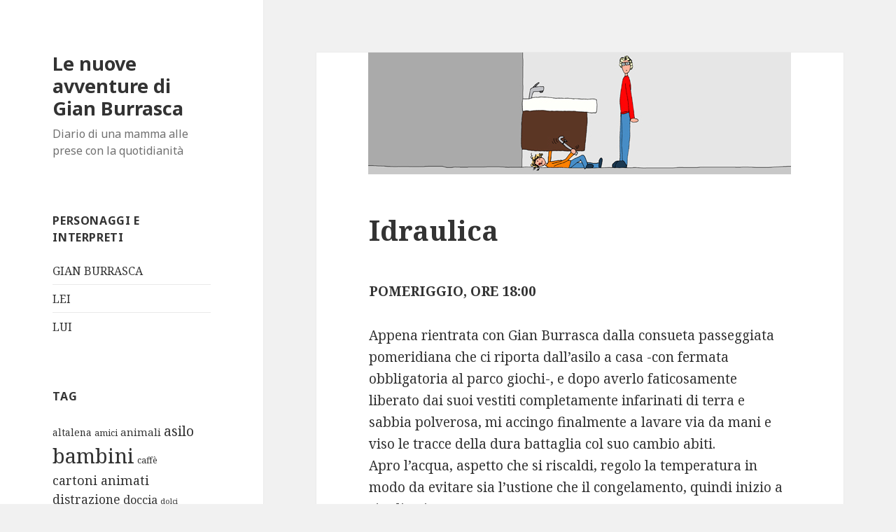

--- FILE ---
content_type: text/html; charset=UTF-8
request_url: http://www.2112.it/2012/gian-burrasca-e-lidraulica/
body_size: 12586
content:
<!DOCTYPE html>
<html lang="it-IT" class="no-js">
<head>
	<meta charset="UTF-8">
	<meta name="viewport" content="width=device-width">
	<link rel="profile" href="https://gmpg.org/xfn/11">
	<link rel="pingback" href="http://www.2112.it/xmlrpc.php">
	<!--[if lt IE 9]>
	<script src="http://www.2112.it/wp-content/themes/twentyfifteen/js/html5.js?ver=3.7.0"></script>
	<![endif]-->
	<script>(function(html){html.className = html.className.replace(/\bno-js\b/,'js')})(document.documentElement);</script>
<meta name='robots' content='index, follow, max-image-preview:large, max-snippet:-1, max-video-preview:-1' />

	<!-- This site is optimized with the Yoast SEO plugin v26.7 - https://yoast.com/wordpress/plugins/seo/ -->
	<title>Idraulica - Le nuove avventure di Gian Burrasca</title>
	<link rel="canonical" href="https://www.2112.it/2012/gian-burrasca-e-lidraulica/" />
	<meta name="twitter:label1" content="Scritto da" />
	<meta name="twitter:data1" content="lei" />
	<meta name="twitter:label2" content="Tempo di lettura stimato" />
	<meta name="twitter:data2" content="3 minuti" />
	<script type="application/ld+json" class="yoast-schema-graph">{"@context":"https://schema.org","@graph":[{"@type":"Article","@id":"https://www.2112.it/2012/gian-burrasca-e-lidraulica/#article","isPartOf":{"@id":"https://www.2112.it/2012/gian-burrasca-e-lidraulica/"},"author":{"name":"lei","@id":"http://www.2112.it/#/schema/person/dfef3f6df933ee79191af39b6185675a"},"headline":"Idraulica","datePublished":"2012-02-23T12:08:59+00:00","dateModified":"2014-06-17T15:45:54+00:00","mainEntityOfPage":{"@id":"https://www.2112.it/2012/gian-burrasca-e-lidraulica/"},"wordCount":618,"commentCount":0,"image":{"@id":"https://www.2112.it/2012/gian-burrasca-e-lidraulica/#primaryimage"},"thumbnailUrl":"http://www.2112.it/wp-content/uploads/2012/02/idraulica1.jpg","keywords":["acqua","bambini"],"articleSection":["Geek e Keeg","Gian Burrasca","Varie ed eventuali","Vita quotidiana"],"inLanguage":"it-IT","potentialAction":[{"@type":"CommentAction","name":"Comment","target":["https://www.2112.it/2012/gian-burrasca-e-lidraulica/#respond"]}]},{"@type":"WebPage","@id":"https://www.2112.it/2012/gian-burrasca-e-lidraulica/","url":"https://www.2112.it/2012/gian-burrasca-e-lidraulica/","name":"Idraulica - Le nuove avventure di Gian Burrasca","isPartOf":{"@id":"http://www.2112.it/#website"},"primaryImageOfPage":{"@id":"https://www.2112.it/2012/gian-burrasca-e-lidraulica/#primaryimage"},"image":{"@id":"https://www.2112.it/2012/gian-burrasca-e-lidraulica/#primaryimage"},"thumbnailUrl":"http://www.2112.it/wp-content/uploads/2012/02/idraulica1.jpg","datePublished":"2012-02-23T12:08:59+00:00","dateModified":"2014-06-17T15:45:54+00:00","author":{"@id":"http://www.2112.it/#/schema/person/dfef3f6df933ee79191af39b6185675a"},"breadcrumb":{"@id":"https://www.2112.it/2012/gian-burrasca-e-lidraulica/#breadcrumb"},"inLanguage":"it-IT","potentialAction":[{"@type":"ReadAction","target":["https://www.2112.it/2012/gian-burrasca-e-lidraulica/"]}]},{"@type":"ImageObject","inLanguage":"it-IT","@id":"https://www.2112.it/2012/gian-burrasca-e-lidraulica/#primaryimage","url":"http://www.2112.it/wp-content/uploads/2012/02/idraulica1.jpg","contentUrl":"http://www.2112.it/wp-content/uploads/2012/02/idraulica1.jpg","width":604,"height":174},{"@type":"BreadcrumbList","@id":"https://www.2112.it/2012/gian-burrasca-e-lidraulica/#breadcrumb","itemListElement":[{"@type":"ListItem","position":1,"name":"Home","item":"http://www.2112.it/"},{"@type":"ListItem","position":2,"name":"Idraulica"}]},{"@type":"WebSite","@id":"http://www.2112.it/#website","url":"http://www.2112.it/","name":"Le nuove avventure di Gian Burrasca","description":"Diario di una mamma alle prese con la quotidianità","potentialAction":[{"@type":"SearchAction","target":{"@type":"EntryPoint","urlTemplate":"http://www.2112.it/?s={search_term_string}"},"query-input":{"@type":"PropertyValueSpecification","valueRequired":true,"valueName":"search_term_string"}}],"inLanguage":"it-IT"},{"@type":"Person","@id":"http://www.2112.it/#/schema/person/dfef3f6df933ee79191af39b6185675a","name":"lei","image":{"@type":"ImageObject","inLanguage":"it-IT","@id":"http://www.2112.it/#/schema/person/image/","url":"https://secure.gravatar.com/avatar/6b781f68ae5e21be98e7c0a71eec36130d6e708086edf51e05178158fe005e3a?s=96&d=mm&r=g","contentUrl":"https://secure.gravatar.com/avatar/6b781f68ae5e21be98e7c0a71eec36130d6e708086edf51e05178158fe005e3a?s=96&d=mm&r=g","caption":"lei"},"url":"http://www.2112.it/2012/author/lei/"}]}</script>
	<!-- / Yoast SEO plugin. -->


<link rel='dns-prefetch' href='//fonts.googleapis.com' />
<link href='https://fonts.gstatic.com' crossorigin rel='preconnect' />
<link rel="alternate" type="application/rss+xml" title="Le nuove avventure di Gian Burrasca &raquo; Feed" href="http://www.2112.it/feed/" />
<link rel="alternate" type="application/rss+xml" title="Le nuove avventure di Gian Burrasca &raquo; Feed dei commenti" href="http://www.2112.it/comments/feed/" />
<link rel="alternate" type="application/rss+xml" title="Le nuove avventure di Gian Burrasca &raquo; Idraulica Feed dei commenti" href="http://www.2112.it/2012/gian-burrasca-e-lidraulica/feed/" />
<link rel="alternate" title="oEmbed (JSON)" type="application/json+oembed" href="http://www.2112.it/wp-json/oembed/1.0/embed?url=http%3A%2F%2Fwww.2112.it%2F2012%2Fgian-burrasca-e-lidraulica%2F" />
<link rel="alternate" title="oEmbed (XML)" type="text/xml+oembed" href="http://www.2112.it/wp-json/oembed/1.0/embed?url=http%3A%2F%2Fwww.2112.it%2F2012%2Fgian-burrasca-e-lidraulica%2F&#038;format=xml" />
		<!-- This site uses the Google Analytics by MonsterInsights plugin v9.11.1 - Using Analytics tracking - https://www.monsterinsights.com/ -->
		<!-- Nota: MonsterInsights non è attualmente configurato su questo sito. Il proprietario del sito deve autenticarsi con Google Analytics nel pannello delle impostazioni di MonsterInsights. -->
					<!-- No tracking code set -->
				<!-- / Google Analytics by MonsterInsights -->
		<style id='wp-img-auto-sizes-contain-inline-css'>
img:is([sizes=auto i],[sizes^="auto," i]){contain-intrinsic-size:3000px 1500px}
/*# sourceURL=wp-img-auto-sizes-contain-inline-css */
</style>
<style id='wp-emoji-styles-inline-css'>

	img.wp-smiley, img.emoji {
		display: inline !important;
		border: none !important;
		box-shadow: none !important;
		height: 1em !important;
		width: 1em !important;
		margin: 0 0.07em !important;
		vertical-align: -0.1em !important;
		background: none !important;
		padding: 0 !important;
	}
/*# sourceURL=wp-emoji-styles-inline-css */
</style>
<style id='wp-block-library-inline-css'>
:root{--wp-block-synced-color:#7a00df;--wp-block-synced-color--rgb:122,0,223;--wp-bound-block-color:var(--wp-block-synced-color);--wp-editor-canvas-background:#ddd;--wp-admin-theme-color:#007cba;--wp-admin-theme-color--rgb:0,124,186;--wp-admin-theme-color-darker-10:#006ba1;--wp-admin-theme-color-darker-10--rgb:0,107,160.5;--wp-admin-theme-color-darker-20:#005a87;--wp-admin-theme-color-darker-20--rgb:0,90,135;--wp-admin-border-width-focus:2px}@media (min-resolution:192dpi){:root{--wp-admin-border-width-focus:1.5px}}.wp-element-button{cursor:pointer}:root .has-very-light-gray-background-color{background-color:#eee}:root .has-very-dark-gray-background-color{background-color:#313131}:root .has-very-light-gray-color{color:#eee}:root .has-very-dark-gray-color{color:#313131}:root .has-vivid-green-cyan-to-vivid-cyan-blue-gradient-background{background:linear-gradient(135deg,#00d084,#0693e3)}:root .has-purple-crush-gradient-background{background:linear-gradient(135deg,#34e2e4,#4721fb 50%,#ab1dfe)}:root .has-hazy-dawn-gradient-background{background:linear-gradient(135deg,#faaca8,#dad0ec)}:root .has-subdued-olive-gradient-background{background:linear-gradient(135deg,#fafae1,#67a671)}:root .has-atomic-cream-gradient-background{background:linear-gradient(135deg,#fdd79a,#004a59)}:root .has-nightshade-gradient-background{background:linear-gradient(135deg,#330968,#31cdcf)}:root .has-midnight-gradient-background{background:linear-gradient(135deg,#020381,#2874fc)}:root{--wp--preset--font-size--normal:16px;--wp--preset--font-size--huge:42px}.has-regular-font-size{font-size:1em}.has-larger-font-size{font-size:2.625em}.has-normal-font-size{font-size:var(--wp--preset--font-size--normal)}.has-huge-font-size{font-size:var(--wp--preset--font-size--huge)}.has-text-align-center{text-align:center}.has-text-align-left{text-align:left}.has-text-align-right{text-align:right}.has-fit-text{white-space:nowrap!important}#end-resizable-editor-section{display:none}.aligncenter{clear:both}.items-justified-left{justify-content:flex-start}.items-justified-center{justify-content:center}.items-justified-right{justify-content:flex-end}.items-justified-space-between{justify-content:space-between}.screen-reader-text{border:0;clip-path:inset(50%);height:1px;margin:-1px;overflow:hidden;padding:0;position:absolute;width:1px;word-wrap:normal!important}.screen-reader-text:focus{background-color:#ddd;clip-path:none;color:#444;display:block;font-size:1em;height:auto;left:5px;line-height:normal;padding:15px 23px 14px;text-decoration:none;top:5px;width:auto;z-index:100000}html :where(.has-border-color){border-style:solid}html :where([style*=border-top-color]){border-top-style:solid}html :where([style*=border-right-color]){border-right-style:solid}html :where([style*=border-bottom-color]){border-bottom-style:solid}html :where([style*=border-left-color]){border-left-style:solid}html :where([style*=border-width]){border-style:solid}html :where([style*=border-top-width]){border-top-style:solid}html :where([style*=border-right-width]){border-right-style:solid}html :where([style*=border-bottom-width]){border-bottom-style:solid}html :where([style*=border-left-width]){border-left-style:solid}html :where(img[class*=wp-image-]){height:auto;max-width:100%}:where(figure){margin:0 0 1em}html :where(.is-position-sticky){--wp-admin--admin-bar--position-offset:var(--wp-admin--admin-bar--height,0px)}@media screen and (max-width:600px){html :where(.is-position-sticky){--wp-admin--admin-bar--position-offset:0px}}

/*# sourceURL=wp-block-library-inline-css */
</style><style id='global-styles-inline-css'>
:root{--wp--preset--aspect-ratio--square: 1;--wp--preset--aspect-ratio--4-3: 4/3;--wp--preset--aspect-ratio--3-4: 3/4;--wp--preset--aspect-ratio--3-2: 3/2;--wp--preset--aspect-ratio--2-3: 2/3;--wp--preset--aspect-ratio--16-9: 16/9;--wp--preset--aspect-ratio--9-16: 9/16;--wp--preset--color--black: #000000;--wp--preset--color--cyan-bluish-gray: #abb8c3;--wp--preset--color--white: #fff;--wp--preset--color--pale-pink: #f78da7;--wp--preset--color--vivid-red: #cf2e2e;--wp--preset--color--luminous-vivid-orange: #ff6900;--wp--preset--color--luminous-vivid-amber: #fcb900;--wp--preset--color--light-green-cyan: #7bdcb5;--wp--preset--color--vivid-green-cyan: #00d084;--wp--preset--color--pale-cyan-blue: #8ed1fc;--wp--preset--color--vivid-cyan-blue: #0693e3;--wp--preset--color--vivid-purple: #9b51e0;--wp--preset--color--dark-gray: #111;--wp--preset--color--light-gray: #f1f1f1;--wp--preset--color--yellow: #f4ca16;--wp--preset--color--dark-brown: #352712;--wp--preset--color--medium-pink: #e53b51;--wp--preset--color--light-pink: #ffe5d1;--wp--preset--color--dark-purple: #2e2256;--wp--preset--color--purple: #674970;--wp--preset--color--blue-gray: #22313f;--wp--preset--color--bright-blue: #55c3dc;--wp--preset--color--light-blue: #e9f2f9;--wp--preset--gradient--vivid-cyan-blue-to-vivid-purple: linear-gradient(135deg,rgb(6,147,227) 0%,rgb(155,81,224) 100%);--wp--preset--gradient--light-green-cyan-to-vivid-green-cyan: linear-gradient(135deg,rgb(122,220,180) 0%,rgb(0,208,130) 100%);--wp--preset--gradient--luminous-vivid-amber-to-luminous-vivid-orange: linear-gradient(135deg,rgb(252,185,0) 0%,rgb(255,105,0) 100%);--wp--preset--gradient--luminous-vivid-orange-to-vivid-red: linear-gradient(135deg,rgb(255,105,0) 0%,rgb(207,46,46) 100%);--wp--preset--gradient--very-light-gray-to-cyan-bluish-gray: linear-gradient(135deg,rgb(238,238,238) 0%,rgb(169,184,195) 100%);--wp--preset--gradient--cool-to-warm-spectrum: linear-gradient(135deg,rgb(74,234,220) 0%,rgb(151,120,209) 20%,rgb(207,42,186) 40%,rgb(238,44,130) 60%,rgb(251,105,98) 80%,rgb(254,248,76) 100%);--wp--preset--gradient--blush-light-purple: linear-gradient(135deg,rgb(255,206,236) 0%,rgb(152,150,240) 100%);--wp--preset--gradient--blush-bordeaux: linear-gradient(135deg,rgb(254,205,165) 0%,rgb(254,45,45) 50%,rgb(107,0,62) 100%);--wp--preset--gradient--luminous-dusk: linear-gradient(135deg,rgb(255,203,112) 0%,rgb(199,81,192) 50%,rgb(65,88,208) 100%);--wp--preset--gradient--pale-ocean: linear-gradient(135deg,rgb(255,245,203) 0%,rgb(182,227,212) 50%,rgb(51,167,181) 100%);--wp--preset--gradient--electric-grass: linear-gradient(135deg,rgb(202,248,128) 0%,rgb(113,206,126) 100%);--wp--preset--gradient--midnight: linear-gradient(135deg,rgb(2,3,129) 0%,rgb(40,116,252) 100%);--wp--preset--font-size--small: 13px;--wp--preset--font-size--medium: 20px;--wp--preset--font-size--large: 36px;--wp--preset--font-size--x-large: 42px;--wp--preset--spacing--20: 0.44rem;--wp--preset--spacing--30: 0.67rem;--wp--preset--spacing--40: 1rem;--wp--preset--spacing--50: 1.5rem;--wp--preset--spacing--60: 2.25rem;--wp--preset--spacing--70: 3.38rem;--wp--preset--spacing--80: 5.06rem;--wp--preset--shadow--natural: 6px 6px 9px rgba(0, 0, 0, 0.2);--wp--preset--shadow--deep: 12px 12px 50px rgba(0, 0, 0, 0.4);--wp--preset--shadow--sharp: 6px 6px 0px rgba(0, 0, 0, 0.2);--wp--preset--shadow--outlined: 6px 6px 0px -3px rgb(255, 255, 255), 6px 6px rgb(0, 0, 0);--wp--preset--shadow--crisp: 6px 6px 0px rgb(0, 0, 0);}:where(.is-layout-flex){gap: 0.5em;}:where(.is-layout-grid){gap: 0.5em;}body .is-layout-flex{display: flex;}.is-layout-flex{flex-wrap: wrap;align-items: center;}.is-layout-flex > :is(*, div){margin: 0;}body .is-layout-grid{display: grid;}.is-layout-grid > :is(*, div){margin: 0;}:where(.wp-block-columns.is-layout-flex){gap: 2em;}:where(.wp-block-columns.is-layout-grid){gap: 2em;}:where(.wp-block-post-template.is-layout-flex){gap: 1.25em;}:where(.wp-block-post-template.is-layout-grid){gap: 1.25em;}.has-black-color{color: var(--wp--preset--color--black) !important;}.has-cyan-bluish-gray-color{color: var(--wp--preset--color--cyan-bluish-gray) !important;}.has-white-color{color: var(--wp--preset--color--white) !important;}.has-pale-pink-color{color: var(--wp--preset--color--pale-pink) !important;}.has-vivid-red-color{color: var(--wp--preset--color--vivid-red) !important;}.has-luminous-vivid-orange-color{color: var(--wp--preset--color--luminous-vivid-orange) !important;}.has-luminous-vivid-amber-color{color: var(--wp--preset--color--luminous-vivid-amber) !important;}.has-light-green-cyan-color{color: var(--wp--preset--color--light-green-cyan) !important;}.has-vivid-green-cyan-color{color: var(--wp--preset--color--vivid-green-cyan) !important;}.has-pale-cyan-blue-color{color: var(--wp--preset--color--pale-cyan-blue) !important;}.has-vivid-cyan-blue-color{color: var(--wp--preset--color--vivid-cyan-blue) !important;}.has-vivid-purple-color{color: var(--wp--preset--color--vivid-purple) !important;}.has-black-background-color{background-color: var(--wp--preset--color--black) !important;}.has-cyan-bluish-gray-background-color{background-color: var(--wp--preset--color--cyan-bluish-gray) !important;}.has-white-background-color{background-color: var(--wp--preset--color--white) !important;}.has-pale-pink-background-color{background-color: var(--wp--preset--color--pale-pink) !important;}.has-vivid-red-background-color{background-color: var(--wp--preset--color--vivid-red) !important;}.has-luminous-vivid-orange-background-color{background-color: var(--wp--preset--color--luminous-vivid-orange) !important;}.has-luminous-vivid-amber-background-color{background-color: var(--wp--preset--color--luminous-vivid-amber) !important;}.has-light-green-cyan-background-color{background-color: var(--wp--preset--color--light-green-cyan) !important;}.has-vivid-green-cyan-background-color{background-color: var(--wp--preset--color--vivid-green-cyan) !important;}.has-pale-cyan-blue-background-color{background-color: var(--wp--preset--color--pale-cyan-blue) !important;}.has-vivid-cyan-blue-background-color{background-color: var(--wp--preset--color--vivid-cyan-blue) !important;}.has-vivid-purple-background-color{background-color: var(--wp--preset--color--vivid-purple) !important;}.has-black-border-color{border-color: var(--wp--preset--color--black) !important;}.has-cyan-bluish-gray-border-color{border-color: var(--wp--preset--color--cyan-bluish-gray) !important;}.has-white-border-color{border-color: var(--wp--preset--color--white) !important;}.has-pale-pink-border-color{border-color: var(--wp--preset--color--pale-pink) !important;}.has-vivid-red-border-color{border-color: var(--wp--preset--color--vivid-red) !important;}.has-luminous-vivid-orange-border-color{border-color: var(--wp--preset--color--luminous-vivid-orange) !important;}.has-luminous-vivid-amber-border-color{border-color: var(--wp--preset--color--luminous-vivid-amber) !important;}.has-light-green-cyan-border-color{border-color: var(--wp--preset--color--light-green-cyan) !important;}.has-vivid-green-cyan-border-color{border-color: var(--wp--preset--color--vivid-green-cyan) !important;}.has-pale-cyan-blue-border-color{border-color: var(--wp--preset--color--pale-cyan-blue) !important;}.has-vivid-cyan-blue-border-color{border-color: var(--wp--preset--color--vivid-cyan-blue) !important;}.has-vivid-purple-border-color{border-color: var(--wp--preset--color--vivid-purple) !important;}.has-vivid-cyan-blue-to-vivid-purple-gradient-background{background: var(--wp--preset--gradient--vivid-cyan-blue-to-vivid-purple) !important;}.has-light-green-cyan-to-vivid-green-cyan-gradient-background{background: var(--wp--preset--gradient--light-green-cyan-to-vivid-green-cyan) !important;}.has-luminous-vivid-amber-to-luminous-vivid-orange-gradient-background{background: var(--wp--preset--gradient--luminous-vivid-amber-to-luminous-vivid-orange) !important;}.has-luminous-vivid-orange-to-vivid-red-gradient-background{background: var(--wp--preset--gradient--luminous-vivid-orange-to-vivid-red) !important;}.has-very-light-gray-to-cyan-bluish-gray-gradient-background{background: var(--wp--preset--gradient--very-light-gray-to-cyan-bluish-gray) !important;}.has-cool-to-warm-spectrum-gradient-background{background: var(--wp--preset--gradient--cool-to-warm-spectrum) !important;}.has-blush-light-purple-gradient-background{background: var(--wp--preset--gradient--blush-light-purple) !important;}.has-blush-bordeaux-gradient-background{background: var(--wp--preset--gradient--blush-bordeaux) !important;}.has-luminous-dusk-gradient-background{background: var(--wp--preset--gradient--luminous-dusk) !important;}.has-pale-ocean-gradient-background{background: var(--wp--preset--gradient--pale-ocean) !important;}.has-electric-grass-gradient-background{background: var(--wp--preset--gradient--electric-grass) !important;}.has-midnight-gradient-background{background: var(--wp--preset--gradient--midnight) !important;}.has-small-font-size{font-size: var(--wp--preset--font-size--small) !important;}.has-medium-font-size{font-size: var(--wp--preset--font-size--medium) !important;}.has-large-font-size{font-size: var(--wp--preset--font-size--large) !important;}.has-x-large-font-size{font-size: var(--wp--preset--font-size--x-large) !important;}
/*# sourceURL=global-styles-inline-css */
</style>

<style id='classic-theme-styles-inline-css'>
/*! This file is auto-generated */
.wp-block-button__link{color:#fff;background-color:#32373c;border-radius:9999px;box-shadow:none;text-decoration:none;padding:calc(.667em + 2px) calc(1.333em + 2px);font-size:1.125em}.wp-block-file__button{background:#32373c;color:#fff;text-decoration:none}
/*# sourceURL=/wp-includes/css/classic-themes.min.css */
</style>
<link rel='stylesheet' id='twentyfifteen-fonts-css' href='https://fonts.googleapis.com/css?family=Noto+Sans%3A400italic%2C700italic%2C400%2C700%7CNoto+Serif%3A400italic%2C700italic%2C400%2C700%7CInconsolata%3A400%2C700&#038;subset=latin%2Clatin-ext&#038;display=fallback' media='all' />
<link rel='stylesheet' id='genericons-css' href='http://www.2112.it/wp-content/themes/twentyfifteen/genericons/genericons.css?ver=3.2' media='all' />
<link rel='stylesheet' id='twentyfifteen-style-css' href='http://www.2112.it/wp-content/themes/twentyfifteen/style.css?ver=20190507' media='all' />
<style id='twentyfifteen-style-inline-css'>

			.post-navigation .nav-previous { background-image: url(http://www.2112.it/wp-content/uploads/2012/02/incubi1.jpg); }
			.post-navigation .nav-previous .post-title, .post-navigation .nav-previous a:hover .post-title, .post-navigation .nav-previous .meta-nav { color: #fff; }
			.post-navigation .nav-previous a:before { background-color: rgba(0, 0, 0, 0.4); }
		
			.post-navigation .nav-next { background-image: url(http://www.2112.it/wp-content/uploads/2012/02/telecomando.jpg); border-top: 0; }
			.post-navigation .nav-next .post-title, .post-navigation .nav-next a:hover .post-title, .post-navigation .nav-next .meta-nav { color: #fff; }
			.post-navigation .nav-next a:before { background-color: rgba(0, 0, 0, 0.4); }
		
/*# sourceURL=twentyfifteen-style-inline-css */
</style>
<link rel='stylesheet' id='twentyfifteen-block-style-css' href='http://www.2112.it/wp-content/themes/twentyfifteen/css/blocks.css?ver=20190102' media='all' />
<script src="http://www.2112.it/wp-includes/js/jquery/jquery.min.js?ver=3.7.1" id="jquery-core-js"></script>
<script src="http://www.2112.it/wp-includes/js/jquery/jquery-migrate.min.js?ver=3.4.1" id="jquery-migrate-js"></script>
<link rel="https://api.w.org/" href="http://www.2112.it/wp-json/" /><link rel="alternate" title="JSON" type="application/json" href="http://www.2112.it/wp-json/wp/v2/posts/410" /><link rel="EditURI" type="application/rsd+xml" title="RSD" href="http://www.2112.it/xmlrpc.php?rsd" />

<link rel='shortlink' href='http://www.2112.it/?p=410' />
</head>

<body class="wp-singular post-template-default single single-post postid-410 single-format-standard wp-embed-responsive wp-theme-twentyfifteen">
<div id="page" class="hfeed site">
	<a class="skip-link screen-reader-text" href="#content">Vai al contenuto</a>

	<div id="sidebar" class="sidebar">
		<header id="masthead" class="site-header" role="banner">
			<div class="site-branding">
										<p class="site-title"><a href="http://www.2112.it/" rel="home">Le nuove avventure di Gian Burrasca</a></p>
												<p class="site-description">Diario di una mamma alle prese con la quotidianità</p>
										<button class="secondary-toggle">Menu e widget</button>
			</div><!-- .site-branding -->
		</header><!-- .site-header -->

			<div id="secondary" class="secondary">

					<nav id="site-navigation" class="main-navigation" role="navigation">
							</nav><!-- .main-navigation -->
		
		
					<div id="widget-area" class="widget-area" role="complementary">
				<aside id="pages-2" class="widget widget_pages"><h2 class="widget-title">Personaggi e interpreti</h2>
			<ul>
				<li class="page_item page-item-1012"><a href="http://www.2112.it/gian-burrasca/">GIAN BURRASCA</a></li>
<li class="page_item page-item-38"><a href="http://www.2112.it/lei/">LEI</a></li>
<li class="page_item page-item-26"><a href="http://www.2112.it/lui/">LUI</a></li>
			</ul>

			</aside><aside id="tag_cloud-2" class="widget widget_tag_cloud"><h2 class="widget-title">Tag</h2><div class="tagcloud"><ul class='wp-tag-cloud' role='list'>
	<li><a href="http://www.2112.it/2012/tag/altalena/" class="tag-cloud-link tag-link-69 tag-link-position-1" style="font-size: 10.359550561798pt;" aria-label="altalena (3 elementi)">altalena</a></li>
	<li><a href="http://www.2112.it/2012/tag/amici/" class="tag-cloud-link tag-link-152 tag-link-position-2" style="font-size: 9.4157303370787pt;" aria-label="amici (2 elementi)">amici</a></li>
	<li><a href="http://www.2112.it/2012/tag/animali/" class="tag-cloud-link tag-link-114 tag-link-position-3" style="font-size: 11.14606741573pt;" aria-label="animali (4 elementi)">animali</a></li>
	<li><a href="http://www.2112.it/2012/tag/asilo/" class="tag-cloud-link tag-link-31 tag-link-position-4" style="font-size: 14.370786516854pt;" aria-label="asilo (12 elementi)">asilo</a></li>
	<li><a href="http://www.2112.it/2012/tag/bambini/" class="tag-cloud-link tag-link-37 tag-link-position-5" style="font-size: 22pt;" aria-label="bambini (119 elementi)">bambini</a></li>
	<li><a href="http://www.2112.it/2012/tag/caffe/" class="tag-cloud-link tag-link-17 tag-link-position-6" style="font-size: 9.4157303370787pt;" aria-label="caffè (2 elementi)">caffè</a></li>
	<li><a href="http://www.2112.it/2012/tag/cartoni-animati/" class="tag-cloud-link tag-link-34 tag-link-position-7" style="font-size: 13.505617977528pt;" aria-label="cartoni animati (9 elementi)">cartoni animati</a></li>
	<li><a href="http://www.2112.it/2012/tag/distrazione/" class="tag-cloud-link tag-link-36 tag-link-position-8" style="font-size: 13.112359550562pt;" aria-label="distrazione (8 elementi)">distrazione</a></li>
	<li><a href="http://www.2112.it/2012/tag/doccia/" class="tag-cloud-link tag-link-90 tag-link-position-9" style="font-size: 12.325842696629pt;" aria-label="doccia (6 elementi)">doccia</a></li>
	<li><a href="http://www.2112.it/2012/tag/dolci/" class="tag-cloud-link tag-link-162 tag-link-position-10" style="font-size: 8pt;" aria-label="dolci (1 elemento)">dolci</a></li>
	<li><a href="http://www.2112.it/2012/tag/domande/" class="tag-cloud-link tag-link-136 tag-link-position-11" style="font-size: 11.14606741573pt;" aria-label="domande (4 elementi)">domande</a></li>
	<li><a href="http://www.2112.it/2012/tag/donne/" class="tag-cloud-link tag-link-124 tag-link-position-12" style="font-size: 9.4157303370787pt;" aria-label="donne (2 elementi)">donne</a></li>
	<li><a href="http://www.2112.it/2012/tag/deja-vu/" class="tag-cloud-link tag-link-52 tag-link-position-13" style="font-size: 9.4157303370787pt;" aria-label="déjà vu (2 elementi)">déjà vu</a></li>
	<li><a href="http://www.2112.it/2012/tag/eta/" class="tag-cloud-link tag-link-75 tag-link-position-14" style="font-size: 11.14606741573pt;" aria-label="età (4 elementi)">età</a></li>
	<li><a href="http://www.2112.it/2012/tag/fantasia/" class="tag-cloud-link tag-link-146 tag-link-position-15" style="font-size: 11.775280898876pt;" aria-label="fantasia (5 elementi)">fantasia</a></li>
	<li><a href="http://www.2112.it/2012/tag/fashion/" class="tag-cloud-link tag-link-21 tag-link-position-16" style="font-size: 13.820224719101pt;" aria-label="fashion (10 elementi)">fashion</a></li>
	<li><a href="http://www.2112.it/2012/tag/gaffe/" class="tag-cloud-link tag-link-126 tag-link-position-17" style="font-size: 11.14606741573pt;" aria-label="gaffe (4 elementi)">gaffe</a></li>
	<li><a href="http://www.2112.it/2012/tag/giochi/" class="tag-cloud-link tag-link-111 tag-link-position-18" style="font-size: 14.685393258427pt;" aria-label="giochi (13 elementi)">giochi</a></li>
	<li><a href="http://www.2112.it/2012/tag/i-pad/" class="tag-cloud-link tag-link-134 tag-link-position-19" style="font-size: 9.4157303370787pt;" aria-label="i-Pad (2 elementi)">i-Pad</a></li>
	<li><a href="http://www.2112.it/2012/tag/libri/" class="tag-cloud-link tag-link-113 tag-link-position-20" style="font-size: 9.4157303370787pt;" aria-label="libri (2 elementi)">libri</a></li>
	<li><a href="http://www.2112.it/2012/tag/macchine/" class="tag-cloud-link tag-link-108 tag-link-position-21" style="font-size: 12.325842696629pt;" aria-label="macchine (6 elementi)">macchine</a></li>
	<li><a href="http://www.2112.it/2012/tag/magia/" class="tag-cloud-link tag-link-82 tag-link-position-22" style="font-size: 12.325842696629pt;" aria-label="magia (6 elementi)">magia</a></li>
	<li><a href="http://www.2112.it/2012/tag/matrimonio/" class="tag-cloud-link tag-link-73 tag-link-position-23" style="font-size: 11.14606741573pt;" aria-label="matrimonio (4 elementi)">matrimonio</a></li>
	<li><a href="http://www.2112.it/2012/tag/mattina/" class="tag-cloud-link tag-link-112 tag-link-position-24" style="font-size: 16.179775280899pt;" aria-label="mattina (21 elementi)">mattina</a></li>
	<li><a href="http://www.2112.it/2012/tag/medicina/" class="tag-cloud-link tag-link-119 tag-link-position-25" style="font-size: 10.359550561798pt;" aria-label="medicina (3 elementi)">medicina</a></li>
	<li><a href="http://www.2112.it/2012/tag/moda/" class="tag-cloud-link tag-link-22 tag-link-position-26" style="font-size: 13.505617977528pt;" aria-label="moda (9 elementi)">moda</a></li>
	<li><a href="http://www.2112.it/2012/tag/mostri/" class="tag-cloud-link tag-link-121 tag-link-position-27" style="font-size: 13.112359550562pt;" aria-label="mostri (8 elementi)">mostri</a></li>
	<li><a href="http://www.2112.it/2012/tag/musica/" class="tag-cloud-link tag-link-68 tag-link-position-28" style="font-size: 14.134831460674pt;" aria-label="musica (11 elementi)">musica</a></li>
	<li><a href="http://www.2112.it/2012/tag/nascita/" class="tag-cloud-link tag-link-137 tag-link-position-29" style="font-size: 8pt;" aria-label="nascita (1 elemento)">nascita</a></li>
	<li><a href="http://www.2112.it/2012/tag/notte/" class="tag-cloud-link tag-link-110 tag-link-position-30" style="font-size: 13.820224719101pt;" aria-label="notte (10 elementi)">notte</a></li>
	<li><a href="http://www.2112.it/2012/tag/ottimismo/" class="tag-cloud-link tag-link-14 tag-link-position-31" style="font-size: 9.4157303370787pt;" aria-label="ottimismo (2 elementi)">ottimismo</a></li>
	<li><a href="http://www.2112.it/2012/tag/piscina/" class="tag-cloud-link tag-link-148 tag-link-position-32" style="font-size: 9.4157303370787pt;" aria-label="piscina (2 elementi)">piscina</a></li>
	<li><a href="http://www.2112.it/2012/tag/porte/" class="tag-cloud-link tag-link-43 tag-link-position-33" style="font-size: 9.4157303370787pt;" aria-label="porte (2 elementi)">porte</a></li>
	<li><a href="http://www.2112.it/2012/tag/pulizie/" class="tag-cloud-link tag-link-155 tag-link-position-34" style="font-size: 9.4157303370787pt;" aria-label="pulizie (2 elementi)">pulizie</a></li>
	<li><a href="http://www.2112.it/2012/tag/raccomandazioni/" class="tag-cloud-link tag-link-29 tag-link-position-35" style="font-size: 12.325842696629pt;" aria-label="raccomandazioni (6 elementi)">raccomandazioni</a></li>
	<li><a href="http://www.2112.it/2012/tag/raffreddore/" class="tag-cloud-link tag-link-138 tag-link-position-36" style="font-size: 8pt;" aria-label="raffreddore (1 elemento)">raffreddore</a></li>
	<li><a href="http://www.2112.it/2012/tag/saggezza/" class="tag-cloud-link tag-link-39 tag-link-position-37" style="font-size: 15.314606741573pt;" aria-label="saggezza (16 elementi)">saggezza</a></li>
	<li><a href="http://www.2112.it/2012/tag/sera/" class="tag-cloud-link tag-link-140 tag-link-position-38" style="font-size: 11.775280898876pt;" aria-label="sera (5 elementi)">sera</a></li>
	<li><a href="http://www.2112.it/2012/tag/shopping/" class="tag-cloud-link tag-link-131 tag-link-position-39" style="font-size: 10.359550561798pt;" aria-label="shopping (3 elementi)">shopping</a></li>
	<li><a href="http://www.2112.it/2012/tag/succo/" class="tag-cloud-link tag-link-45 tag-link-position-40" style="font-size: 9.4157303370787pt;" aria-label="succo (2 elementi)">succo</a></li>
	<li><a href="http://www.2112.it/2012/tag/sveglia/" class="tag-cloud-link tag-link-59 tag-link-position-41" style="font-size: 13.112359550562pt;" aria-label="sveglia (8 elementi)">sveglia</a></li>
	<li><a href="http://www.2112.it/2012/tag/tecnologia/" class="tag-cloud-link tag-link-66 tag-link-position-42" style="font-size: 14.370786516854pt;" aria-label="tecnologia (12 elementi)">tecnologia</a></li>
	<li><a href="http://www.2112.it/2012/tag/ufficio/" class="tag-cloud-link tag-link-141 tag-link-position-43" style="font-size: 8pt;" aria-label="ufficio (1 elemento)">ufficio</a></li>
	<li><a href="http://www.2112.it/2012/tag/weekend/" class="tag-cloud-link tag-link-83 tag-link-position-44" style="font-size: 12.325842696629pt;" aria-label="weekend (6 elementi)">weekend</a></li>
	<li><a href="http://www.2112.it/2012/tag/wikipedia/" class="tag-cloud-link tag-link-135 tag-link-position-45" style="font-size: 8pt;" aria-label="wikipedia (1 elemento)">wikipedia</a></li>
</ul>
</div>
</aside>			</div><!-- .widget-area -->
		
	</div><!-- .secondary -->

	</div><!-- .sidebar -->

	<div id="content" class="site-content">

	<div id="primary" class="content-area">
		<main id="main" class="site-main" role="main">

		
<article id="post-410" class="post-410 post type-post status-publish format-standard has-post-thumbnail hentry category-geek-e-keeg category-gianburrasca category-varie-ed-eventuali category-vita-quotidiana tag-acqua tag-bambini">
	
		<div class="post-thumbnail">
			<img width="604" height="174" src="http://www.2112.it/wp-content/uploads/2012/02/idraulica1.jpg" class="attachment-post-thumbnail size-post-thumbnail wp-post-image" alt="" decoding="async" fetchpriority="high" srcset="http://www.2112.it/wp-content/uploads/2012/02/idraulica1.jpg 604w, http://www.2112.it/wp-content/uploads/2012/02/idraulica1-300x86.jpg 300w" sizes="(max-width: 604px) 100vw, 604px" />	</div><!-- .post-thumbnail -->

	
	<header class="entry-header">
		<h1 class="entry-title">Idraulica</h1>	</header><!-- .entry-header -->

	<div class="entry-content">
		<p><strong>POMERIGGIO, ORE 18:00</strong></p>
<p>Appena rientrata con Gian Burrasca dalla consueta passeggiata pomeridiana che ci riporta dall&#8217;asilo a casa -con fermata obbligatoria al parco giochi-, e dopo averlo faticosamente liberato dai suoi vestiti completamente infarinati di terra e sabbia polverosa, mi accingo finalmente a lavare via da mani e viso le tracce della dura battaglia col suo cambio abiti.<br />
Apro l&#8217;acqua, aspetto che si riscaldi, regolo la temperatura in modo da evitare sia l&#8217;ustione che il congelamento, quindi inizio a ripulirmi.<br />
Gian Burrasca trotterella allegro fino al bagno e si pianta in mezzo alla porta osservandomi con curiosità.</p>
<p><strong>io</strong> (scrutandolo con preoccupazione in attesa della sua prossima mossa): &#8230;?&#8230;<br />
<strong>Gian Burrasca</strong> (sedendosi vicino alla porta e iniziando a guardarsi intorno): &#8230;<br />
<strong>io</strong> (riprendo le mie lente abluzioni): &#8230;<br />
<strong>Gian Burrasca</strong> (notando i rubinetti sul muro): &#8230;???&#8230;<br />
<strong>io</strong> (non avendo fatto caso alla sua scoperta): &#8230;<br />
<strong>Gian Burrasca</strong> (armeggiando con i rubinetti): &#8230;!!!&#8230;<br />
<strong>io</strong> (constatando un insolito e repentino aumento della temperatura): ma che&#8230;???<br />
<strong>Gian Burrasca</strong> (ostentando un&#8217;aria indifferente): &#8230;<br />
<strong>io</strong> (ustionandomi nel vano tentativo di ripristinare la giusta temperatura): ma che diamine sta succedendo all&#8217;acqua oggi??? Perché non esce più quella fredda???<br />
<strong>Gian Burrasca</strong> (studiando le mie reazioni con piglio da scienziato che osserva una cavia da laboratorio): è calda?<br />
<strong>io</strong> (rendendomi finalmente conto di quale sia la causa dell&#8217;anomalia): sì&#8230; è calda!!! GIAN BURRASCA!!! Si può sapere cosa hai combinato? Hai forse chiuso il rubinetto dell&#8217;acqua fredda???<br />
<strong>Gian Burrasca</strong> (sempre con aria noncurante): io? No&#8230; io no&#8230;<br />
<strong>io</strong> (traslando il pargolo lontano dall&#8217;area a rischio danni): sìsì! Come no! E chi è stato allora? Il laùro?<br />
<strong>Gian Burrasca</strong> (felice di potersi scaricare la coscienza): scì scì! LAUO!!!</p>
<p>Dopo aver cacciato con delicatezza il piccolo disastro fuori dal bagno, inzio a trafficare con i rubinetti. Apro il rubinetto dell&#8217;acqua fredda. Niente. Chiudo il rubinetto dell&#8217;acqua calda. Nulla. Riapro il rubinetto dell&#8217;acqua calda e provo a girare di nuovo quello della fredda. Ancora nessun risultato. Dopo qualche minuto, desolata, rinuncio. In quel momento arriva la nonna (mamma di Lui).</p>
<p><strong>nonna</strong> (osservandomi rannicchiata sotto il mobile alle prese con i rubinetti): che succede?<br />
<strong>io</strong>: non so&#8230; Gian Burrasca ha giocato con i rubinetti generali dell&#8217;acqua ed ora non riesco più a far uscire quella fredda&#8230;<br />
<strong>nonna</strong>: mavalà!!! Avrà solo chiuso quello dell&#8217;acqua fredda!!!<br />
<strong>io</strong>: beh&#8230; provi lei se vuole&#8230; io non sono riuscita a riaprirlo!<br />
<strong>nonna</strong> (piegandosi e iniziando a girare i rubinetti): &#8230;allora?<br />
<strong>io</strong> (sconsolata): &#8230;niente!</p>
<p>Dopo qualche vano tentativo decidiamo di lasciar perdere e aspettare il ritorno di Lui. Usciamo dal bagno per &#8220;offrirci&#8221; un meritato caffè.<br />
Gian Burrasca, nel frattempo, si dilegua. Torna dopo qualche minuto.</p>
<p><strong>Gian Burrasca</strong> (tirandomi i pantaloni): MAMMAAA!!! VENI!!!<br />
<strong>io</strong> (temendo il peggio): Gian Burrasca&#8230; cos&#8217;altro hai combinato?<br />
<strong>Gian Burrasca</strong> (trascinandomi verso il luogo del precedente misfatto): VENI MAMMA VENI!!!<br />
<strong>io</strong> (seguendolo in bagno): vengo vengo&#8230;<br />
<strong>Gian Burrasca</strong> (indicando il rubinetto del lavabo): acqua fedda!<br />
<strong>io</strong>: no tesoro&#8230; adesso non è fredda l&#8217;acqua&#8230; è calda. SOLO calda!<br />
<strong>Gian Burrasca</strong> (insistendo ostinato): NO! ACQUA FEDDA!<br />
<strong>io</strong>: amore, no! Non c&#8217;è l&#8217;acqua fredda!<br />
<strong>Gian Burrasca</strong> (impuntandosi col ditino teso verso il lavandino): ACQUA FEDDA!!!<br />
<strong>io</strong> (aprendo l&#8217;acqua per dimostrargli l&#8217;evidenza dei fatti): adesso apriamo l&#8217;acqua, così vedrai che quella fredda non esce!</p>
<p>Uno scroscio di acqua fredda investe la mia mano&#8230;</p>
<p><strong>Gian Burrasca</strong> (soddisfatto): vedi? Acqua fedda!!!<br />
<strong>io</strong>: &#8230;<br />
<strong>nonna</strong>: abbiamo appena risolto in modo definitivo il problema dell&#8217;idraulico&#8230;</p>
<p><strong>P.S.:</strong> il &#8220;laùro&#8221; è un essere appartenente ad un&#8217;antica credenza popolare salentina. Si tratta di una specie di folletto che vive nei boschi o tra le mura domestiche, che può essere benigno o estrememente dispettoso. Veniva spesso utilizzato ironicamente per giustificare le birbonate dei più piccini.</p>
	</div><!-- .entry-content -->

	
	<footer class="entry-footer">
		<span class="posted-on"><span class="screen-reader-text">Scritto il </span><a href="http://www.2112.it/2012/gian-burrasca-e-lidraulica/" rel="bookmark"><time class="entry-date published" datetime="2012-02-23T13:08:59+01:00">23/02/2012</time><time class="updated" datetime="2014-06-17T16:45:54+01:00">17/06/2014</time></a></span><span class="byline"><span class="author vcard"><span class="screen-reader-text">Autore </span><a class="url fn n" href="http://www.2112.it/2012/author/lei/">lei</a></span></span><span class="cat-links"><span class="screen-reader-text">Categorie </span><a href="http://www.2112.it/2012/category/geek-e-keeg/" rel="category tag">Geek e Keeg</a>, <a href="http://www.2112.it/2012/category/gianburrasca/" rel="category tag">Gian Burrasca</a>, <a href="http://www.2112.it/2012/category/varie-ed-eventuali/" rel="category tag">Varie ed eventuali</a>, <a href="http://www.2112.it/2012/category/vita-quotidiana/" rel="category tag">Vita quotidiana</a></span><span class="tags-links"><span class="screen-reader-text">Tag </span><a href="http://www.2112.it/2012/tag/acqua/" rel="tag">acqua</a>, <a href="http://www.2112.it/2012/tag/bambini/" rel="tag">bambini</a></span>			</footer><!-- .entry-footer -->

</article><!-- #post-410 -->

<div id="comments" class="comments-area">

	
	
		<div id="respond" class="comment-respond">
		<h3 id="reply-title" class="comment-reply-title">Lascia un commento <small><a rel="nofollow" id="cancel-comment-reply-link" href="/2012/gian-burrasca-e-lidraulica/#respond" style="display:none;">Annulla risposta</a></small></h3><form action="http://www.2112.it/wp-comments-post.php" method="post" id="commentform" class="comment-form"><p class="comment-notes"><span id="email-notes">Il tuo indirizzo email non sarà pubblicato.</span> <span class="required-field-message">I campi obbligatori sono contrassegnati <span class="required">*</span></span></p><p class="comment-form-comment"><label for="comment">Commento <span class="required">*</span></label> <textarea id="comment" name="comment" cols="45" rows="8" maxlength="65525" required></textarea></p><p class="comment-form-author"><label for="author">Nome <span class="required">*</span></label> <input id="author" name="author" type="text" value="" size="30" maxlength="245" autocomplete="name" required /></p>
<p class="comment-form-email"><label for="email">Email <span class="required">*</span></label> <input id="email" name="email" type="email" value="" size="30" maxlength="100" aria-describedby="email-notes" autocomplete="email" required /></p>
<p class="comment-form-url"><label for="url">Sito web</label> <input id="url" name="url" type="url" value="" size="30" maxlength="200" autocomplete="url" /></p>
<p class="form-submit"><input name="submit" type="submit" id="submit" class="submit" value="Invia commento" /> <input type='hidden' name='comment_post_ID' value='410' id='comment_post_ID' />
<input type='hidden' name='comment_parent' id='comment_parent' value='0' />
</p><p style="display: none;"><input type="hidden" id="akismet_comment_nonce" name="akismet_comment_nonce" value="1bce91f1b0" /></p><p style="display: none !important;" class="akismet-fields-container" data-prefix="ak_"><label>&#916;<textarea name="ak_hp_textarea" cols="45" rows="8" maxlength="100"></textarea></label><input type="hidden" id="ak_js_1" name="ak_js" value="89"/><script>document.getElementById( "ak_js_1" ).setAttribute( "value", ( new Date() ).getTime() );</script></p></form>	</div><!-- #respond -->
	
</div><!-- .comments-area -->

	<nav class="navigation post-navigation" aria-label="Articoli">
		<h2 class="screen-reader-text">Navigazione articoli</h2>
		<div class="nav-links"><div class="nav-previous"><a href="http://www.2112.it/2012/incubi/" rel="prev"><span class="meta-nav" aria-hidden="true">Precedente</span> <span class="screen-reader-text">Articolo precedente:</span> <span class="post-title">Incubi</span></a></div><div class="nav-next"><a href="http://www.2112.it/2012/gian-burrasca-e-la-tecnologia-3/" rel="next"><span class="meta-nav" aria-hidden="true">Successivo</span> <span class="screen-reader-text">Articolo successivo:</span> <span class="post-title">A me il telecomando!</span></a></div></div>
	</nav>
		</main><!-- .site-main -->
	</div><!-- .content-area -->


	</div><!-- .site-content -->

	<footer id="colophon" class="site-footer" role="contentinfo">
		<div class="site-info">
									<a href="https://wordpress.org/" class="imprint">
				Proudly powered by WordPress			</a>
		</div><!-- .site-info -->
	</footer><!-- .site-footer -->

</div><!-- .site -->

<script type="speculationrules">
{"prefetch":[{"source":"document","where":{"and":[{"href_matches":"/*"},{"not":{"href_matches":["/wp-*.php","/wp-admin/*","/wp-content/uploads/*","/wp-content/*","/wp-content/plugins/*","/wp-content/themes/twentyfifteen/*","/*\\?(.+)"]}},{"not":{"selector_matches":"a[rel~=\"nofollow\"]"}},{"not":{"selector_matches":".no-prefetch, .no-prefetch a"}}]},"eagerness":"conservative"}]}
</script>
<script src="http://www.2112.it/wp-content/themes/twentyfifteen/js/skip-link-focus-fix.js?ver=20141028" id="twentyfifteen-skip-link-focus-fix-js"></script>
<script src="http://www.2112.it/wp-includes/js/comment-reply.min.js?ver=de1f2a3265be859029c07e3a664f30f5" id="comment-reply-js" async data-wp-strategy="async" fetchpriority="low"></script>
<script id="twentyfifteen-script-js-extra">
var screenReaderText = {"expand":"\u003Cspan class=\"screen-reader-text\"\u003Eapri i men\u00f9 child\u003C/span\u003E","collapse":"\u003Cspan class=\"screen-reader-text\"\u003Echiudi i men\u00f9 child\u003C/span\u003E"};
//# sourceURL=twentyfifteen-script-js-extra
</script>
<script src="http://www.2112.it/wp-content/themes/twentyfifteen/js/functions.js?ver=20171218" id="twentyfifteen-script-js"></script>
<script defer src="http://www.2112.it/wp-content/plugins/akismet/_inc/akismet-frontend.js?ver=1763006050" id="akismet-frontend-js"></script>
<script id="wp-emoji-settings" type="application/json">
{"baseUrl":"https://s.w.org/images/core/emoji/17.0.2/72x72/","ext":".png","svgUrl":"https://s.w.org/images/core/emoji/17.0.2/svg/","svgExt":".svg","source":{"concatemoji":"http://www.2112.it/wp-includes/js/wp-emoji-release.min.js?ver=de1f2a3265be859029c07e3a664f30f5"}}
</script>
<script type="module">
/*! This file is auto-generated */
const a=JSON.parse(document.getElementById("wp-emoji-settings").textContent),o=(window._wpemojiSettings=a,"wpEmojiSettingsSupports"),s=["flag","emoji"];function i(e){try{var t={supportTests:e,timestamp:(new Date).valueOf()};sessionStorage.setItem(o,JSON.stringify(t))}catch(e){}}function c(e,t,n){e.clearRect(0,0,e.canvas.width,e.canvas.height),e.fillText(t,0,0);t=new Uint32Array(e.getImageData(0,0,e.canvas.width,e.canvas.height).data);e.clearRect(0,0,e.canvas.width,e.canvas.height),e.fillText(n,0,0);const a=new Uint32Array(e.getImageData(0,0,e.canvas.width,e.canvas.height).data);return t.every((e,t)=>e===a[t])}function p(e,t){e.clearRect(0,0,e.canvas.width,e.canvas.height),e.fillText(t,0,0);var n=e.getImageData(16,16,1,1);for(let e=0;e<n.data.length;e++)if(0!==n.data[e])return!1;return!0}function u(e,t,n,a){switch(t){case"flag":return n(e,"\ud83c\udff3\ufe0f\u200d\u26a7\ufe0f","\ud83c\udff3\ufe0f\u200b\u26a7\ufe0f")?!1:!n(e,"\ud83c\udde8\ud83c\uddf6","\ud83c\udde8\u200b\ud83c\uddf6")&&!n(e,"\ud83c\udff4\udb40\udc67\udb40\udc62\udb40\udc65\udb40\udc6e\udb40\udc67\udb40\udc7f","\ud83c\udff4\u200b\udb40\udc67\u200b\udb40\udc62\u200b\udb40\udc65\u200b\udb40\udc6e\u200b\udb40\udc67\u200b\udb40\udc7f");case"emoji":return!a(e,"\ud83e\u1fac8")}return!1}function f(e,t,n,a){let r;const o=(r="undefined"!=typeof WorkerGlobalScope&&self instanceof WorkerGlobalScope?new OffscreenCanvas(300,150):document.createElement("canvas")).getContext("2d",{willReadFrequently:!0}),s=(o.textBaseline="top",o.font="600 32px Arial",{});return e.forEach(e=>{s[e]=t(o,e,n,a)}),s}function r(e){var t=document.createElement("script");t.src=e,t.defer=!0,document.head.appendChild(t)}a.supports={everything:!0,everythingExceptFlag:!0},new Promise(t=>{let n=function(){try{var e=JSON.parse(sessionStorage.getItem(o));if("object"==typeof e&&"number"==typeof e.timestamp&&(new Date).valueOf()<e.timestamp+604800&&"object"==typeof e.supportTests)return e.supportTests}catch(e){}return null}();if(!n){if("undefined"!=typeof Worker&&"undefined"!=typeof OffscreenCanvas&&"undefined"!=typeof URL&&URL.createObjectURL&&"undefined"!=typeof Blob)try{var e="postMessage("+f.toString()+"("+[JSON.stringify(s),u.toString(),c.toString(),p.toString()].join(",")+"));",a=new Blob([e],{type:"text/javascript"});const r=new Worker(URL.createObjectURL(a),{name:"wpTestEmojiSupports"});return void(r.onmessage=e=>{i(n=e.data),r.terminate(),t(n)})}catch(e){}i(n=f(s,u,c,p))}t(n)}).then(e=>{for(const n in e)a.supports[n]=e[n],a.supports.everything=a.supports.everything&&a.supports[n],"flag"!==n&&(a.supports.everythingExceptFlag=a.supports.everythingExceptFlag&&a.supports[n]);var t;a.supports.everythingExceptFlag=a.supports.everythingExceptFlag&&!a.supports.flag,a.supports.everything||((t=a.source||{}).concatemoji?r(t.concatemoji):t.wpemoji&&t.twemoji&&(r(t.twemoji),r(t.wpemoji)))});
//# sourceURL=http://www.2112.it/wp-includes/js/wp-emoji-loader.min.js
</script>

</body>
</html>
